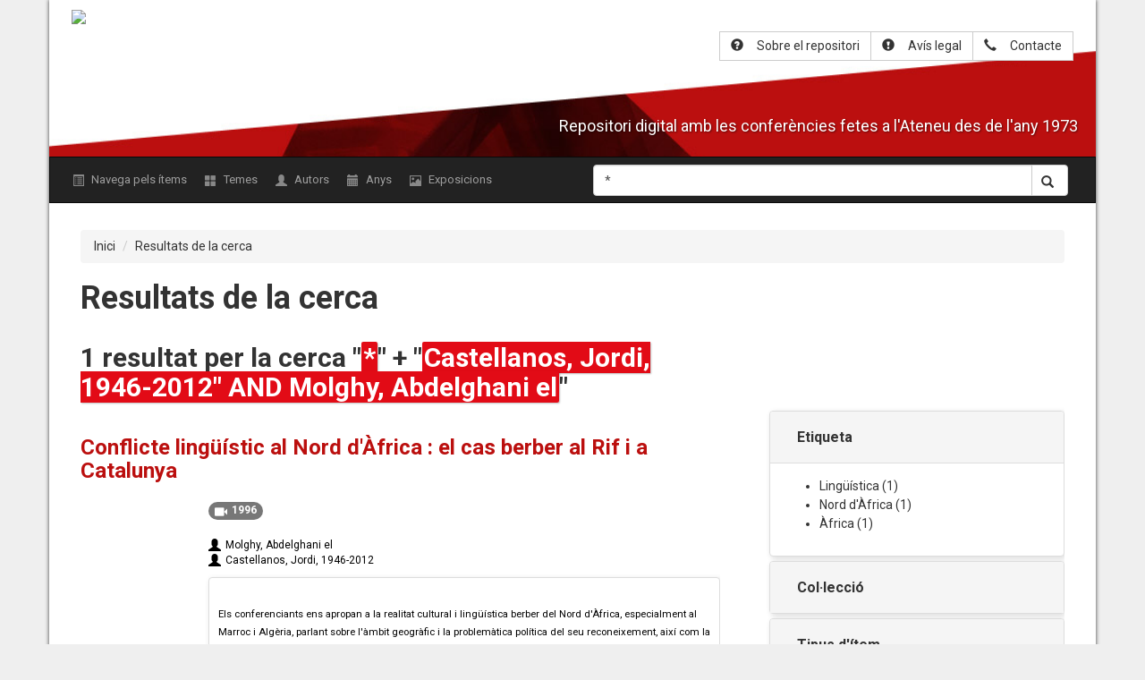

--- FILE ---
content_type: text/html; charset=utf-8
request_url: http://arxiudigital.ateneubcn.cat/solr-search?q=*&facet=39_s%3A%22Castellanos%2C+Jordi%2C+1946-2012%22+AND+39_s%3A%22Molghy%2C+Abdelghani+el%22
body_size: 6272
content:
	<!DOCTYPE html>
	<html class="" lang="ca-ES">

	<head>
<!-- 20180726 - Afegim el codi de verifició del Google Analytics i el script -->

	<meta name="google-site-verification" content="DftNLp2dOT5PiZnRaB7d5rSkbmt0wCC_tl5ora6iqr4" />

	<script>
              (function(i,s,o,g,r,a,m){i['GoogleAnalyticsObject']=r;i[r]=i[r]||function(){
              (i[r].q=i[r].q||[]).push(arguments)},i[r].l=1*new Date();a=s.createElement(o),
              m=s.getElementsByTagName(o)[0];a.async=1;a.src=g;m.parentNode.insertBefore(a,m)
              })(window,document,'script','//www.google-analytics.com/analytics.js','ga');
           
              ga('create', 'UA-38621704-1', 'ateneubcn.cat');
              ga('send', 'pageview');
	</script>

<!-- NOU CODI ANALYTICS GA4 Global site tag (gtag.js) - Google Analytics -->

<script async src="https://www.googletagmanager.com/gtag/js?id=G-1KEXE0RDMH"></script>
<script>
  window.dataLayer = window.dataLayer || [];
  function gtag(){dataLayer.push(arguments);}
  gtag('js', new Date());

  gtag('config', 'G-1KEXE0RDMH');
</script>


<!-- Google Tag Manager -->

<script>(function(w,d,s,l,i){w[l]=w[l]||[];w[l].push({'gtm.start':
new Date().getTime(),event:'gtm.js'});var f=d.getElementsByTagName(s)[0],
j=d.createElement(s),dl=l!='dataLayer'?'&l='+l:'';j.async=true;j.src=
'https://www.googletagmanager.com/gtm.js?id='+i+dl;f.parentNode.insertBefore(j,f);
})(window,document,'script','dataLayer','GTM-PF7HJXX');</script>

<!-- End Google Tag Manager -->

		<meta charset="utf-8">
		<meta name="viewport" content="width=device-width, initial-scale=1.0, minimum-scale=1.0, user-scalable=yes" />
				<meta name="description" content="Repositori digital amb les conferències fetes a l&#039;Ateneu Barcelonès des de l&#039;any 1973" />
							<title>
				Navega pels items &middot; Arxiu de la paraula de l&#039;Ateneu Barcelonès			</title>
			<link rel="alternate" type="application/rss+xml" title="Feed RSS de l'Omeka" href="/items/browse?output=rss2" /><link rel="alternate" type="application/atom+xml" title="Feed Atom de l'Omeka" href="/items/browse?output=atom" />						<!-- Stylesheets -->
			<link href="http://arxiudigital.ateneubcn.cat/plugins/SolrSearch/views/shared/css/results.css" media="all" rel="stylesheet" type="text/css" >
<link href="http://arxiudigital.ateneubcn.cat/plugins/Html5Media/views/shared/mediaelement/mediaelementplayer.css" media="all" rel="stylesheet" type="text/css" >
<link href="http://arxiudigital.ateneubcn.cat/plugins/Html5Media/views/shared/css/html5media.css" media="all" rel="stylesheet" type="text/css" >
<link href="http://arxiudigital.ateneubcn.cat/plugins/GuestUser/views/public/css/guest-user.css" media="all" rel="stylesheet" type="text/css" >
<link href="http://arxiudigital.ateneubcn.cat/plugins/Reference/views/public/css/reference.css" media="all" rel="stylesheet" type="text/css" >
<link href="http://arxiudigital.ateneubcn.cat/plugins/ShortcodeCarousel/views/public/css/jcarousel.responsive.css" media="all" rel="stylesheet" type="text/css" >
				<script src="http://arxiudigital.ateneubcn.cat/themes/orex/build/js/vendor.min.js?v=2.5.1"></script>
				<script src="https://cdnjs.cloudflare.com/ajax/libs/popper.js/1.12.3/umd/popper.min.js" integrity="sha384-vFJXuSJphROIrBnz7yo7oB41mKfc8JzQZiCq4NCceLEaO4IHwicKwpJf9c9IpFgh" crossorigin="anonymous"></script>
				<link rel="stylesheet" href="http://arxiudigital.ateneubcn.cat/themes/orex/build/css/styles.min.css">
	</head>
	<body>
	<div class="container" id="maincontainer">

		<div id="wrap">
			<a href="#content" id="skipnav">
				Salta al contingut principal			</a>
						<header role="banner" id="wrap_header_nav">
				<div id='guest-user-register-info'></div>				<div id="site-title">
					<a href="http://arxiudigital.ateneubcn.cat" ><img src="http://arxiudigital.ateneubcn.cat/files/theme_uploads/e3e4f675d11b78ae575e16d51c1e7fc5.png" alt="Arxiu de la paraula de l&#039;Ateneu Barcelonès" /></a>
				</div>

				<div class="text-right-header hidden-xs">
					<div class="btn-group " style="margin-top: 10px;">
						<a class="btn btn-default" href="http://arxiudigital.ateneubcn.cat/sobre-el-repositori "><span class="glyphicon glyphicon-question-sign" style="padding-right: 10px;"></span><span class="wrap">Sobre el repositori</span></a>
<!-- Miguel (2018/11/07) - Elimino l'enllaç a la pàgina de la Bibloteca i afegeixo el de l'Avís legal --> 
						<a class="btn btn-default" href="http://arxiudigital.ateneubcn.cat/avis-legal "><span class="glyphicon glyphicon-exclamation-sign" style="padding-right: 10px;"></span><span class="wrap">Avís legal</span></a>
						<a class="btn btn-default" href="http://arxiudigital.ateneubcn.cat/contacte "><span class="glyphicon glyphicon-earphone" style="padding-right: 10px;"></span><span class="wrap">Contacte</span></a>
					</div>
				</div>


				<div class="list-group text-center hidden-sm hidden-lg hidden-md text-right-header">
					<a class="list-group-item" href="http://arxiudigital.ateneubcn.cat/sobre-el-repositori "><span class="glyphicon glyphicon-question-sign" style="padding-right: 10px;"></span>Sobre el repositori</a>
<!-- Miguel (2018/11/29) - Elimino l'enllaç a la pàgina de la Bibloteca i afegeixo el de l'Avís legal -->
					<a class="list-group-item" href="http://arxiudigital.ateneubcn.cat/sobre-el-repositori "><span class="glyphicon glyphicon-exclamation-sign" style="padding-right: 10px;"></span>Avís legal</a>
					<a class="list-group-item" href="http://arxiudigital.ateneubcn.cat/contacte "><span class="glyphicon glyphicon-earphone" style="padding-right: 10px;"></span>Contacte</a>
				</div>

				<h4 class="site-description">Repositori digital amb les conferències fetes a l'Ateneu des de l'any 1973</h4>
			</header>
			<!-- -->


		</div>
		<!-- ENDDD -->
		<!-- navbar-inverse bg-inverse -->
		<nav class="navbar navbar-toggleable-md navbar-inverse">

			<form action="http://arxiudigital.ateneubcn.cat/solr-search/" method="get" class="navbar-form hidden-sm hidden-lg hidden-md" role="search">
				<div class="form-group" style="width: 100%;">
					<div class="input-group">
						<input type="text" class="form-control" placeholder="Cercar a tots els continguts" title="Search keywords" name="q" value="*" />
						<span class="input-group-btn">
							<button class="btn btn-default" type="submit"><span class="glyphicon glyphicon-search"></span></button>
						</span>
					</div>
				</div>
			</form>

			<button type="button" class="navbar-toggle collapsed" data-toggle="collapse" data-target="#bs-example-navbar-collapse-1" aria-expanded="false">
							<span class="small" style="
							    color:  white;
							    display: block;
							    position: absolute;
							    left: -45px;
							    top: 10px;
							">Menú</span>
							<span class="sr-only">Menú</span>
			        <span class="icon-bar"></span>
							<span class="icon-bar"></span>
							<span class="icon-bar"></span>

			      </button>
			<div class="collapse navbar-collapse" id="bs-example-navbar-collapse-1">
				
				<ul class="navigation nav navbar-nav">
					<li class="nav-item nav-link ">
						<a href="/items/browse"><span class="glyphicon glyphicon-list-alt"></span> Navega pels ítems</a>
					</li>
					<li class="nav-item nav-link ">
						<a href="/collection-tree"><span class="glyphicon glyphicon-th-large"></span> Temes</a>
					</li>
					<li class="nav-item nav-link ">
						<a href="/references/creator"><span class="glyphicon glyphicon-user"></span>  Autors</a>
					</li>
					<!-- <li class="nav-item nav-link ">
					         <a href="/references"><span class="glyphicon glyphicon-tags"></span> Referències</a>
					    </li> -->
					<li class="nav-item nav-link ">
						<a href="/items/browse?advanced[0][element_id]=90&advanced[0][type]=is+exactly&advanced[0][terms]=1975"><span class="glyphicon glyphicon-calendar"></span> Anys</a>
					</li>
					<!--  <li class="nav-item nav-link ">
						<a href="/references/subject"><span class="glyphicon glyphicon-tags"></span> Matèries</a> -->
					</li>

					<li class="nav-item nav-link ">
						<a href="/exhibits"><span class="glyphicon glyphicon-picture"></span>Exposicions</a>
					</li>
				</ul>
									<script>
						$('.navigation').addClass('nav navbar-nav')
						$('.navigation').children('li').addClass('nav-item')
						$('.navigation').children('li').addClass('nav-link')
					</script>
					<!-- Search form. -->
					<form id="simple-search" action="http://arxiudigital.ateneubcn.cat/solr-search/" method="get" class="navbar-form navbar-right hidden-xs" role="search">
						<div class="form-group" style="width: 100%;">
							<div class="input-group">
								<input type="text" class="form-control" placeholder="Cercar a tots els continguts" title="Search keywords" name="q" value="*" />
								<span class="input-group-btn">
									<button class="btn btn-default" type="submit"><span class="glyphicon glyphicon-search"></span></button>
								</span>
							</div>
						</div>
					</form>
			</div>
		</nav>

		
				<div id="content" role="main" tabindex="-1">
			<style media="screen">
  .item-user-wrapper:last-of-type {
    clear: both;
    display: block;
    width: 100%;
    margin-bottom: 10px;
  }
</style>
<div id="main">
  <ol class="breadcrumb">
        <li><a href="http://arxiudigital.ateneubcn.cat">Inici</a></li>
    <li><a href="http://arxiudigital.ateneubcn.cat/solr-search/?q=*">Resultats de la cerca</a></li>
  </ol>

<h1>Resultats de la cerca</h1>
<!-- Number found. -->
<h2 id="num-found" style="
    width:  60%;
    display:  block;
    float:  left;
">
  1 resultat   per la cerca "<span class="chuche">*</span>"   + "<span class="chuche">Castellanos, Jordi, 1946-2012" AND Molghy, Abdelghani el</span>"
</h2>
<div class="" style="float: right;">
  
</div>


<div id="primary">

<!-- Results. -->
<div id="solr-results">

  
    <!-- Document. -->
    <div class="item record">


        <!-- Header. -->
        <!-- <div class="result-header"> -->
        <!-- Record URL. -->
        
        <!-- Title. -->
            <h3>
              <a href="/items/show/2485" class="result-title">Conflicte lingüístic al Nord d'Àfrica : el cas berber al Rif i a Catalunya</a>
            </h3>


                    
                    <a href="/items/show/2485" class="image"><img src="http://arxiudigital.ateneubcn.cat/files/square_thumbnails/2c3e792aeb67c2dab4a049f1141abf55.jpg" alt="" title=""></a>
            <div class="item-description-wrapper">

            <span class="item-tags-wrapper"><span class="badge" title="Any de l'enregistrament:1996"><span style="margin-right: 5px;" class="glyphicon glyphicon-facetime-video"></span>1996</span><div class=item-description><a style="color: #000;" href="/solr-search/?q=&facet=39_s:&quot;Molghy,+Abdelghani+el&quot;"><span class="glyphicon glyphicon-user"></span> Molghy, Abdelghani el</a><a style="color: #000;" href="/solr-search/?q=&facet=39_s:&quot;Castellanos,+Jordi,+1946-2012&quot;"><span class="glyphicon glyphicon-user"></span> Castellanos, Jordi, 1946-2012</a></div>


      <!-- </div> -->


      <div class="panel panel-default" style="clear:both">
        <!-- Highlighting. -->
                    <p class="item-description"><small>Els conferenciants ens apropan a la realitat cultural i lingüística berber del Nord d&#039;Àfrica, especialment al Marroc i Algèria, parlant sobre l&#039;àmbit geogràfic i la problemàtica política del seu reconeixement, així com la presència d&#039;aquest poble a Catalunya</small></p>
              <!-- Result type. -->
      <!-- <span class="result-type">(Item)</span> -->
      </div>

      <p><a href="/solr-search?q=*&facet=tag:&quot;Àfrica&quot;" reg="tag" style="color: #FFF;"><span class="label label-default">Àfrica</span></a> <a href="/solr-search?q=*&facet=tag:&quot;Lingüística&quot;" reg="tag" style="color: #FFF;"><span class="label label-default">Lingüística</span></a> <a href="/solr-search?q=*&facet=tag:&quot;Nord d&amp;#039;Àfrica&quot;" reg="tag" style="color: #FFF;"><span class="label label-default">Nord d&#039;Àfrica</span></a></p>

    </div>



</div>

  




</div>
</div>
<div id="secondary">
  <!-- Facets. -->
  <div id="solr-facets">

    <!-- <h2>Limit your search</h2> -->
    <div class="panel-group" id="accordion" role="tablist" aria-multiselectable="true" >
        
      <!-- Does the facet have any hits? -->
      
        <!-- Facet label. -->
        <div class="panel panel-default">
          <div class="panel-heading" role="tab" id="headingOne">
                        <div class="panel-heading" role="tab" id="headingOne">
                  <h4 class="panel-title">
                    <a role="button" data-toggle="collapse" data-parent="#accordion" href="#collapse_0" aria-expanded="true" aria-controls="collapse_0">
                    <strong>Etiqueta</strong>
                    </a>
                  </h4>
                </div>
              </div>
          <div id="collapse_0" class="panel-collapse collapse in " role="tabpanel" aria-labelledby="headingOne">

        <div class="panel-body">
        <ul>
          <!-- Facets. -->
                      <li class="Lingüística">

              <!-- Facet URL. -->
              
              <!-- Facet link. -->
              <a href="/solr-search?q=*&amp;facet=39_s%3A%22Castellanos%2C+Jordi%2C+1946-2012%22+AND+39_s%3A%22Molghy%2C+Abdelghani+el%22+AND+tag%3A%22Ling%C3%BC%C3%ADstica%22" class="facet-value">
                Lingüística              </a>

              <!-- Facet count. -->
              (<span class="facet-count">1</span>)

            </li>

                      <li class="Nord d'Àfrica">

              <!-- Facet URL. -->
              
              <!-- Facet link. -->
              <a href="/solr-search?q=*&amp;facet=39_s%3A%22Castellanos%2C+Jordi%2C+1946-2012%22+AND+39_s%3A%22Molghy%2C+Abdelghani+el%22+AND+tag%3A%22Nord+d%27%C3%80frica%22" class="facet-value">
                Nord d'Àfrica              </a>

              <!-- Facet count. -->
              (<span class="facet-count">1</span>)

            </li>

                      <li class="Àfrica">

              <!-- Facet URL. -->
              
              <!-- Facet link. -->
              <a href="/solr-search?q=*&amp;facet=39_s%3A%22Castellanos%2C+Jordi%2C+1946-2012%22+AND+39_s%3A%22Molghy%2C+Abdelghani+el%22+AND+tag%3A%22%C3%80frica%22" class="facet-value">
                Àfrica              </a>

              <!-- Facet count. -->
              (<span class="facet-count">1</span>)

            </li>

                  </ul>
        </div>
        </div>

      </div>
      
    
      <!-- Does the facet have any hits? -->
      
        <!-- Facet label. -->
        <div class="panel panel-default">
          <div class="panel-heading" role="tab" id="headingOne">
                        <div class="panel-heading" role="tab" id="headingOne">
                  <h4 class="panel-title">
                    <a role="button" data-toggle="collapse" data-parent="#accordion" href="#collapse_3" aria-expanded="true" aria-controls="collapse_3">
                    <strong>Col·lecció</strong>
                    </a>
                  </h4>
                </div>
              </div>
          <div id="collapse_3" class="panel-collapse collapse  " role="tabpanel" aria-labelledby="headingOne">

        <div class="panel-body">
        <ul>
          <!-- Facets. -->
                      <li class="Llenguatge i llengües">

              <!-- Facet URL. -->
              
              <!-- Facet link. -->
              <a href="/solr-search?q=*&amp;facet=39_s%3A%22Castellanos%2C+Jordi%2C+1946-2012%22+AND+39_s%3A%22Molghy%2C+Abdelghani+el%22+AND+collection%3A%22Llenguatge+i+lleng%C3%BCes%22" class="facet-value">
                Llenguatge i llengües              </a>

              <!-- Facet count. -->
              (<span class="facet-count">1</span>)

            </li>

                  </ul>
        </div>
        </div>

      </div>
      
    
      <!-- Does the facet have any hits? -->
      
        <!-- Facet label. -->
        <div class="panel panel-default">
          <div class="panel-heading" role="tab" id="headingOne">
                        <div class="panel-heading" role="tab" id="headingOne">
                  <h4 class="panel-title">
                    <a role="button" data-toggle="collapse" data-parent="#accordion" href="#collapse_4" aria-expanded="true" aria-controls="collapse_4">
                    <strong>Tipus d'ítem</strong>
                    </a>
                  </h4>
                </div>
              </div>
          <div id="collapse_4" class="panel-collapse collapse  " role="tabpanel" aria-labelledby="headingOne">

        <div class="panel-body">
        <ul>
          <!-- Facets. -->
                      <li class="Enregistrament sonor">

              <!-- Facet URL. -->
              
              <!-- Facet link. -->
              <a href="/solr-search?q=*&amp;facet=39_s%3A%22Castellanos%2C+Jordi%2C+1946-2012%22+AND+39_s%3A%22Molghy%2C+Abdelghani+el%22+AND+itemtype%3A%22Enregistrament+sonor%22" class="facet-value">
                Enregistrament sonor              </a>

              <!-- Facet count. -->
              (<span class="facet-count">1</span>)

            </li>

                  </ul>
        </div>
        </div>

      </div>
      
    
      <!-- Does the facet have any hits? -->
      
        <!-- Facet label. -->
        <div class="panel panel-default">
          <div class="panel-heading" role="tab" id="headingOne">
                        <div class="panel-heading" role="tab" id="headingOne">
                  <h4 class="panel-title">
                    <a role="button" data-toggle="collapse" data-parent="#accordion" href="#collapse_5" aria-expanded="true" aria-controls="collapse_5">
                    <strong>Altres responsables</strong>
                    </a>
                  </h4>
                </div>
              </div>
          <div id="collapse_5" class="panel-collapse collapse  " role="tabpanel" aria-labelledby="headingOne">

        <div class="panel-body">
        <ul>
          <!-- Facets. -->
                      <li class="Ateneu Barcelonès. Secció de Sociolingüística">

              <!-- Facet URL. -->
              
              <!-- Facet link. -->
              <a href="/solr-search?q=*&amp;facet=39_s%3A%22Castellanos%2C+Jordi%2C+1946-2012%22+AND+39_s%3A%22Molghy%2C+Abdelghani+el%22+AND+37_s%3A%22Ateneu+Barcelon%C3%A8s.+Secci%C3%B3+de+Socioling%C3%BC%C3%ADstica%22" class="facet-value">
                Ateneu Barcelonès. Secció de Sociolingüística              </a>

              <!-- Facet count. -->
              (<span class="facet-count">1</span>)

            </li>

                  </ul>
        </div>
        </div>

      </div>
      
    
      <!-- Does the facet have any hits? -->
      
        <!-- Facet label. -->
        <div class="panel panel-default">
          <div class="panel-heading" role="tab" id="headingOne">
                        <div class="panel-heading" role="tab" id="headingOne">
                  <h4 class="panel-title">
                    <a role="button" data-toggle="collapse" data-parent="#accordion" href="#collapse_6" aria-expanded="true" aria-controls="collapse_6">
                    <strong>Autor(ores)</strong>
                    </a>
                  </h4>
                </div>
              </div>
          <div id="collapse_6" class="panel-collapse collapse  " role="tabpanel" aria-labelledby="headingOne">

        <div class="panel-body">
        <ul>
          <!-- Facets. -->
                      <li class="Castellanos, Jordi, 1946-2012">

              <!-- Facet URL. -->
              
              <!-- Facet link. -->
              <a href="/solr-search?q=*&amp;facet=39_s%3A%22Castellanos%2C+Jordi%2C+1946-2012%22+AND+39_s%3A%22Molghy%2C+Abdelghani+el%22" class="facet-value">
                Castellanos, Jordi, 1946-2012              </a>

              <!-- Facet count. -->
              (<span class="facet-count">1</span>)

            </li>

                      <li class="Molghy, Abdelghani el">

              <!-- Facet URL. -->
              
              <!-- Facet link. -->
              <a href="/solr-search?q=*&amp;facet=39_s%3A%22Castellanos%2C+Jordi%2C+1946-2012%22+AND+39_s%3A%22Molghy%2C+Abdelghani+el%22" class="facet-value">
                Molghy, Abdelghani el              </a>

              <!-- Facet count. -->
              (<span class="facet-count">1</span>)

            </li>

                  </ul>
        </div>
        </div>

      </div>
      
    
      <!-- Does the facet have any hits? -->
      
        <!-- Facet label. -->
        <div class="panel panel-default">
          <div class="panel-heading" role="tab" id="headingOne">
                        <div class="panel-heading" role="tab" id="headingOne">
                  <h4 class="panel-title">
                    <a role="button" data-toggle="collapse" data-parent="#accordion" href="#collapse_8" aria-expanded="true" aria-controls="collapse_8">
                    <strong>Llengua</strong>
                    </a>
                  </h4>
                </div>
              </div>
          <div id="collapse_8" class="panel-collapse collapse  " role="tabpanel" aria-labelledby="headingOne">

        <div class="panel-body">
        <ul>
          <!-- Facets. -->
                      <li class="cat">

              <!-- Facet URL. -->
              
              <!-- Facet link. -->
              <a href="/solr-search?q=*&amp;facet=39_s%3A%22Castellanos%2C+Jordi%2C+1946-2012%22+AND+39_s%3A%22Molghy%2C+Abdelghani+el%22+AND+44_s%3A%22cat%22" class="facet-value">
                cat              </a>

              <!-- Facet count. -->
              (<span class="facet-count">1</span>)

            </li>

                  </ul>
        </div>
        </div>

      </div>
      
    
      <!-- Does the facet have any hits? -->
      
        <!-- Facet label. -->
        <div class="panel panel-default">
          <div class="panel-heading" role="tab" id="headingOne">
                        <div class="panel-heading" role="tab" id="headingOne">
                  <h4 class="panel-title">
                    <a role="button" data-toggle="collapse" data-parent="#accordion" href="#collapse_9" aria-expanded="true" aria-controls="collapse_9">
                    <strong>Any</strong>
                    </a>
                  </h4>
                </div>
              </div>
          <div id="collapse_9" class="panel-collapse collapse  " role="tabpanel" aria-labelledby="headingOne">

        <div class="panel-body">
        <ul>
          <!-- Facets. -->
                      <li class="1996">

              <!-- Facet URL. -->
              
              <!-- Facet link. -->
              <a href="/solr-search?q=*&amp;facet=39_s%3A%22Castellanos%2C+Jordi%2C+1946-2012%22+AND+39_s%3A%22Molghy%2C+Abdelghani+el%22+AND+90_s%3A%221996%22" class="facet-value">
                1996              </a>

              <!-- Facet count. -->
              (<span class="facet-count">1</span>)

            </li>

                  </ul>
        </div>
        </div>

      </div>
      
    
      <!-- Does the facet have any hits? -->
      
    
      <!-- Does the facet have any hits? -->
      
    
      <!-- Does the facet have any hits? -->
      
      </div>
  </div>

</div>
<div class="" style="float: right;clear:both">
  </div>
<ol class="breadcrumb">
    <li><a href="http://arxiudigital.ateneubcn.cat">Inici</a></li>
  <li><a href="http://arxiudigital.ateneubcn.cat/solr-search/?q=*">Resultats de la cerca</a></li>
</ol>
</div><!-- end content -->
<footer role="contentinfo">
    <div id="footer-content" class="center-div">
                    <!-- <nav><ul class="navigation">
    <li>
        <a href="http://omeka.orex.es/omeka-2.5.1/references/creator">Autors</a>
    </li>
    <li>
        <a href="http://omeka.orex.es/omeka-2.5.1/references/date-created">Anys</a>
    </li>
    <li>
        <a href="http://omeka.orex.es/omeka-2.5.1/references/subject">Matèries</a>
    </li>
    <li>
        <a href="/items/browse">Navega pels ítems</a>
    </li>
    <li>
        <a href="/collections/browse">Navega per les col·leccions</a>
    </li>
    <li>
        <a href="/exhibits">Navega per les exposicions</a>
    </li>
    <li>
        <a href="/avis-legal">Avís legal</a>
    </li>
    <li>
        <a href="/contacte">Contacte</a>
    </li>
    <li>
        <a href="/sobre-el-repositori">Sobre el repositori</a>
    </li>
    <li>
        <a href="/collection-tree">Collection Tree</a>
    </li>
    <li>
        <a href="/references">Referències</a>
    </li>
</ul></nav>
    <p>Implementat amb <a href="http://omeka.org">Omeka</a>.</p> -->
    </div><!-- end footer-content -->
    </footer>
<div id="footer">
    <div id="footer-text">
        <p><strong>© ATENEU BARCELONÈS</strong></p>
        <p>Canuda, 6 - 08002 Barcelona</p>
        <p>Telèfon: 93 343 61 20</p>
        <p>Fax: 93 317 15 25</p>
        <p style="clear: both; text-align: right; float: right; margin-top: 10px;"><img class="img-responsive" src="http://arxiudigital.ateneubcn.cat/themes/orex/images/logo_footer.png"></p> </div>

</div>
</div>
</div>
<!-- JavaScripts -->
<script type="text/javascript">
    //<!--
    mejsL10n = {"language":"ca-ES","strings":{"Download File":"Descarrega el fitxer","Play":"Reproduir","Pause":"Pausa","Mute Toggle":"Activa el silenci","Fullscreen":"Pantalla completa","Captions\/Subtitles":"Subt\u00edtols","None":"Cap","Turn off Fullscreen":"Desactiva la pantalla completa","Go Fullscreen":"Pantalla completa","Unmute":"Activa el so","Mute":"Desactiva el so","Download Video":"Descarrega el v\u00eddeo","Close":"Tanca"}};    //-->
</script>
<script type="text/javascript" src="http://arxiudigital.ateneubcn.cat/plugins/Html5Media/views/shared/mediaelement/mediaelement-and-player.min.js"></script>
<script type="text/javascript" src="http://arxiudigital.ateneubcn.cat/plugins/GuestUser/views/public/javascripts/guest-user.js"></script>
<script type="text/javascript" src="http://arxiudigital.ateneubcn.cat/plugins/ShortcodeCarousel/views/public/javascripts/jcarousel.responsive.js"></script>
<script type="text/javascript" src="http://arxiudigital.ateneubcn.cat/plugins/ShortcodeCarousel/views/public/javascripts/jquery.jcarousel.min.js"></script>
<script type="text/javascript" src="http://arxiudigital.ateneubcn.cat/application/views/scripts/javascripts/globals.js"></script><script src="http://arxiudigital.ateneubcn.cat/themes/orex/build/js/bundle.min.js?v=2.5.1"></script>
<script src="http://arxiudigital.ateneubcn.cat/themes/orex/build/js/main.min.js?v=2.5.1"></script>
<script type="text/javascript">
$(function() {
$('.secondary-nav').children('ul').addClass('nav nav-tabs')
$('.nav.nav-tabs').children('li').addClass('nav-item');
// Omeka.showAdvancedForm();
// Omeka.skipNav();
// Omeka.megaMenu();
// Berlin.dropDown();
//$('.carousel').carousel()
});
</script>
</body>
</html>
